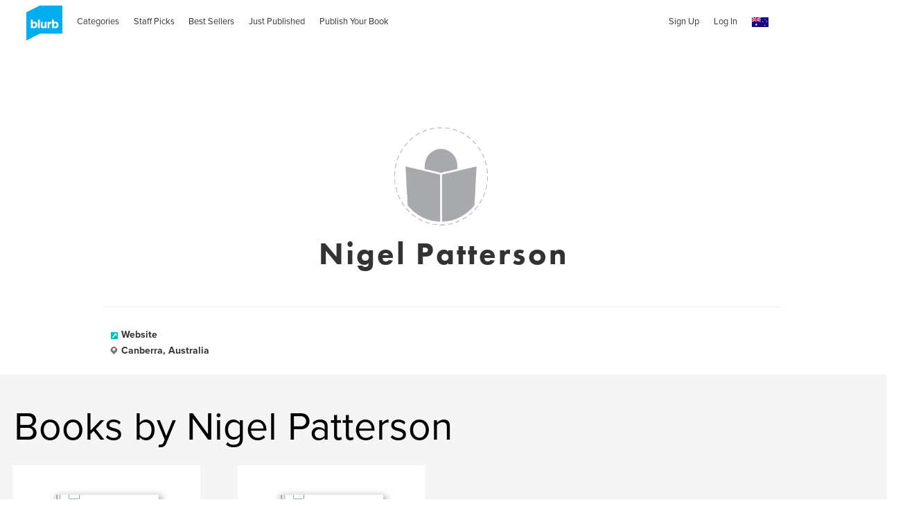

--- FILE ---
content_type: text/html; charset=utf-8
request_url: https://www.google.com/recaptcha/api2/anchor?ar=1&k=6LdYlHUUAAAAAGR0VR_KjlDMfvnnWb2XhZ4cAhOK&co=aHR0cHM6Ly9hdS5ibHVyYi5jb206NDQz&hl=en&v=PoyoqOPhxBO7pBk68S4YbpHZ&size=invisible&badge=inline&anchor-ms=20000&execute-ms=30000&cb=z3mfg4sa991k
body_size: 50322
content:
<!DOCTYPE HTML><html dir="ltr" lang="en"><head><meta http-equiv="Content-Type" content="text/html; charset=UTF-8">
<meta http-equiv="X-UA-Compatible" content="IE=edge">
<title>reCAPTCHA</title>
<style type="text/css">
/* cyrillic-ext */
@font-face {
  font-family: 'Roboto';
  font-style: normal;
  font-weight: 400;
  font-stretch: 100%;
  src: url(//fonts.gstatic.com/s/roboto/v48/KFO7CnqEu92Fr1ME7kSn66aGLdTylUAMa3GUBHMdazTgWw.woff2) format('woff2');
  unicode-range: U+0460-052F, U+1C80-1C8A, U+20B4, U+2DE0-2DFF, U+A640-A69F, U+FE2E-FE2F;
}
/* cyrillic */
@font-face {
  font-family: 'Roboto';
  font-style: normal;
  font-weight: 400;
  font-stretch: 100%;
  src: url(//fonts.gstatic.com/s/roboto/v48/KFO7CnqEu92Fr1ME7kSn66aGLdTylUAMa3iUBHMdazTgWw.woff2) format('woff2');
  unicode-range: U+0301, U+0400-045F, U+0490-0491, U+04B0-04B1, U+2116;
}
/* greek-ext */
@font-face {
  font-family: 'Roboto';
  font-style: normal;
  font-weight: 400;
  font-stretch: 100%;
  src: url(//fonts.gstatic.com/s/roboto/v48/KFO7CnqEu92Fr1ME7kSn66aGLdTylUAMa3CUBHMdazTgWw.woff2) format('woff2');
  unicode-range: U+1F00-1FFF;
}
/* greek */
@font-face {
  font-family: 'Roboto';
  font-style: normal;
  font-weight: 400;
  font-stretch: 100%;
  src: url(//fonts.gstatic.com/s/roboto/v48/KFO7CnqEu92Fr1ME7kSn66aGLdTylUAMa3-UBHMdazTgWw.woff2) format('woff2');
  unicode-range: U+0370-0377, U+037A-037F, U+0384-038A, U+038C, U+038E-03A1, U+03A3-03FF;
}
/* math */
@font-face {
  font-family: 'Roboto';
  font-style: normal;
  font-weight: 400;
  font-stretch: 100%;
  src: url(//fonts.gstatic.com/s/roboto/v48/KFO7CnqEu92Fr1ME7kSn66aGLdTylUAMawCUBHMdazTgWw.woff2) format('woff2');
  unicode-range: U+0302-0303, U+0305, U+0307-0308, U+0310, U+0312, U+0315, U+031A, U+0326-0327, U+032C, U+032F-0330, U+0332-0333, U+0338, U+033A, U+0346, U+034D, U+0391-03A1, U+03A3-03A9, U+03B1-03C9, U+03D1, U+03D5-03D6, U+03F0-03F1, U+03F4-03F5, U+2016-2017, U+2034-2038, U+203C, U+2040, U+2043, U+2047, U+2050, U+2057, U+205F, U+2070-2071, U+2074-208E, U+2090-209C, U+20D0-20DC, U+20E1, U+20E5-20EF, U+2100-2112, U+2114-2115, U+2117-2121, U+2123-214F, U+2190, U+2192, U+2194-21AE, U+21B0-21E5, U+21F1-21F2, U+21F4-2211, U+2213-2214, U+2216-22FF, U+2308-230B, U+2310, U+2319, U+231C-2321, U+2336-237A, U+237C, U+2395, U+239B-23B7, U+23D0, U+23DC-23E1, U+2474-2475, U+25AF, U+25B3, U+25B7, U+25BD, U+25C1, U+25CA, U+25CC, U+25FB, U+266D-266F, U+27C0-27FF, U+2900-2AFF, U+2B0E-2B11, U+2B30-2B4C, U+2BFE, U+3030, U+FF5B, U+FF5D, U+1D400-1D7FF, U+1EE00-1EEFF;
}
/* symbols */
@font-face {
  font-family: 'Roboto';
  font-style: normal;
  font-weight: 400;
  font-stretch: 100%;
  src: url(//fonts.gstatic.com/s/roboto/v48/KFO7CnqEu92Fr1ME7kSn66aGLdTylUAMaxKUBHMdazTgWw.woff2) format('woff2');
  unicode-range: U+0001-000C, U+000E-001F, U+007F-009F, U+20DD-20E0, U+20E2-20E4, U+2150-218F, U+2190, U+2192, U+2194-2199, U+21AF, U+21E6-21F0, U+21F3, U+2218-2219, U+2299, U+22C4-22C6, U+2300-243F, U+2440-244A, U+2460-24FF, U+25A0-27BF, U+2800-28FF, U+2921-2922, U+2981, U+29BF, U+29EB, U+2B00-2BFF, U+4DC0-4DFF, U+FFF9-FFFB, U+10140-1018E, U+10190-1019C, U+101A0, U+101D0-101FD, U+102E0-102FB, U+10E60-10E7E, U+1D2C0-1D2D3, U+1D2E0-1D37F, U+1F000-1F0FF, U+1F100-1F1AD, U+1F1E6-1F1FF, U+1F30D-1F30F, U+1F315, U+1F31C, U+1F31E, U+1F320-1F32C, U+1F336, U+1F378, U+1F37D, U+1F382, U+1F393-1F39F, U+1F3A7-1F3A8, U+1F3AC-1F3AF, U+1F3C2, U+1F3C4-1F3C6, U+1F3CA-1F3CE, U+1F3D4-1F3E0, U+1F3ED, U+1F3F1-1F3F3, U+1F3F5-1F3F7, U+1F408, U+1F415, U+1F41F, U+1F426, U+1F43F, U+1F441-1F442, U+1F444, U+1F446-1F449, U+1F44C-1F44E, U+1F453, U+1F46A, U+1F47D, U+1F4A3, U+1F4B0, U+1F4B3, U+1F4B9, U+1F4BB, U+1F4BF, U+1F4C8-1F4CB, U+1F4D6, U+1F4DA, U+1F4DF, U+1F4E3-1F4E6, U+1F4EA-1F4ED, U+1F4F7, U+1F4F9-1F4FB, U+1F4FD-1F4FE, U+1F503, U+1F507-1F50B, U+1F50D, U+1F512-1F513, U+1F53E-1F54A, U+1F54F-1F5FA, U+1F610, U+1F650-1F67F, U+1F687, U+1F68D, U+1F691, U+1F694, U+1F698, U+1F6AD, U+1F6B2, U+1F6B9-1F6BA, U+1F6BC, U+1F6C6-1F6CF, U+1F6D3-1F6D7, U+1F6E0-1F6EA, U+1F6F0-1F6F3, U+1F6F7-1F6FC, U+1F700-1F7FF, U+1F800-1F80B, U+1F810-1F847, U+1F850-1F859, U+1F860-1F887, U+1F890-1F8AD, U+1F8B0-1F8BB, U+1F8C0-1F8C1, U+1F900-1F90B, U+1F93B, U+1F946, U+1F984, U+1F996, U+1F9E9, U+1FA00-1FA6F, U+1FA70-1FA7C, U+1FA80-1FA89, U+1FA8F-1FAC6, U+1FACE-1FADC, U+1FADF-1FAE9, U+1FAF0-1FAF8, U+1FB00-1FBFF;
}
/* vietnamese */
@font-face {
  font-family: 'Roboto';
  font-style: normal;
  font-weight: 400;
  font-stretch: 100%;
  src: url(//fonts.gstatic.com/s/roboto/v48/KFO7CnqEu92Fr1ME7kSn66aGLdTylUAMa3OUBHMdazTgWw.woff2) format('woff2');
  unicode-range: U+0102-0103, U+0110-0111, U+0128-0129, U+0168-0169, U+01A0-01A1, U+01AF-01B0, U+0300-0301, U+0303-0304, U+0308-0309, U+0323, U+0329, U+1EA0-1EF9, U+20AB;
}
/* latin-ext */
@font-face {
  font-family: 'Roboto';
  font-style: normal;
  font-weight: 400;
  font-stretch: 100%;
  src: url(//fonts.gstatic.com/s/roboto/v48/KFO7CnqEu92Fr1ME7kSn66aGLdTylUAMa3KUBHMdazTgWw.woff2) format('woff2');
  unicode-range: U+0100-02BA, U+02BD-02C5, U+02C7-02CC, U+02CE-02D7, U+02DD-02FF, U+0304, U+0308, U+0329, U+1D00-1DBF, U+1E00-1E9F, U+1EF2-1EFF, U+2020, U+20A0-20AB, U+20AD-20C0, U+2113, U+2C60-2C7F, U+A720-A7FF;
}
/* latin */
@font-face {
  font-family: 'Roboto';
  font-style: normal;
  font-weight: 400;
  font-stretch: 100%;
  src: url(//fonts.gstatic.com/s/roboto/v48/KFO7CnqEu92Fr1ME7kSn66aGLdTylUAMa3yUBHMdazQ.woff2) format('woff2');
  unicode-range: U+0000-00FF, U+0131, U+0152-0153, U+02BB-02BC, U+02C6, U+02DA, U+02DC, U+0304, U+0308, U+0329, U+2000-206F, U+20AC, U+2122, U+2191, U+2193, U+2212, U+2215, U+FEFF, U+FFFD;
}
/* cyrillic-ext */
@font-face {
  font-family: 'Roboto';
  font-style: normal;
  font-weight: 500;
  font-stretch: 100%;
  src: url(//fonts.gstatic.com/s/roboto/v48/KFO7CnqEu92Fr1ME7kSn66aGLdTylUAMa3GUBHMdazTgWw.woff2) format('woff2');
  unicode-range: U+0460-052F, U+1C80-1C8A, U+20B4, U+2DE0-2DFF, U+A640-A69F, U+FE2E-FE2F;
}
/* cyrillic */
@font-face {
  font-family: 'Roboto';
  font-style: normal;
  font-weight: 500;
  font-stretch: 100%;
  src: url(//fonts.gstatic.com/s/roboto/v48/KFO7CnqEu92Fr1ME7kSn66aGLdTylUAMa3iUBHMdazTgWw.woff2) format('woff2');
  unicode-range: U+0301, U+0400-045F, U+0490-0491, U+04B0-04B1, U+2116;
}
/* greek-ext */
@font-face {
  font-family: 'Roboto';
  font-style: normal;
  font-weight: 500;
  font-stretch: 100%;
  src: url(//fonts.gstatic.com/s/roboto/v48/KFO7CnqEu92Fr1ME7kSn66aGLdTylUAMa3CUBHMdazTgWw.woff2) format('woff2');
  unicode-range: U+1F00-1FFF;
}
/* greek */
@font-face {
  font-family: 'Roboto';
  font-style: normal;
  font-weight: 500;
  font-stretch: 100%;
  src: url(//fonts.gstatic.com/s/roboto/v48/KFO7CnqEu92Fr1ME7kSn66aGLdTylUAMa3-UBHMdazTgWw.woff2) format('woff2');
  unicode-range: U+0370-0377, U+037A-037F, U+0384-038A, U+038C, U+038E-03A1, U+03A3-03FF;
}
/* math */
@font-face {
  font-family: 'Roboto';
  font-style: normal;
  font-weight: 500;
  font-stretch: 100%;
  src: url(//fonts.gstatic.com/s/roboto/v48/KFO7CnqEu92Fr1ME7kSn66aGLdTylUAMawCUBHMdazTgWw.woff2) format('woff2');
  unicode-range: U+0302-0303, U+0305, U+0307-0308, U+0310, U+0312, U+0315, U+031A, U+0326-0327, U+032C, U+032F-0330, U+0332-0333, U+0338, U+033A, U+0346, U+034D, U+0391-03A1, U+03A3-03A9, U+03B1-03C9, U+03D1, U+03D5-03D6, U+03F0-03F1, U+03F4-03F5, U+2016-2017, U+2034-2038, U+203C, U+2040, U+2043, U+2047, U+2050, U+2057, U+205F, U+2070-2071, U+2074-208E, U+2090-209C, U+20D0-20DC, U+20E1, U+20E5-20EF, U+2100-2112, U+2114-2115, U+2117-2121, U+2123-214F, U+2190, U+2192, U+2194-21AE, U+21B0-21E5, U+21F1-21F2, U+21F4-2211, U+2213-2214, U+2216-22FF, U+2308-230B, U+2310, U+2319, U+231C-2321, U+2336-237A, U+237C, U+2395, U+239B-23B7, U+23D0, U+23DC-23E1, U+2474-2475, U+25AF, U+25B3, U+25B7, U+25BD, U+25C1, U+25CA, U+25CC, U+25FB, U+266D-266F, U+27C0-27FF, U+2900-2AFF, U+2B0E-2B11, U+2B30-2B4C, U+2BFE, U+3030, U+FF5B, U+FF5D, U+1D400-1D7FF, U+1EE00-1EEFF;
}
/* symbols */
@font-face {
  font-family: 'Roboto';
  font-style: normal;
  font-weight: 500;
  font-stretch: 100%;
  src: url(//fonts.gstatic.com/s/roboto/v48/KFO7CnqEu92Fr1ME7kSn66aGLdTylUAMaxKUBHMdazTgWw.woff2) format('woff2');
  unicode-range: U+0001-000C, U+000E-001F, U+007F-009F, U+20DD-20E0, U+20E2-20E4, U+2150-218F, U+2190, U+2192, U+2194-2199, U+21AF, U+21E6-21F0, U+21F3, U+2218-2219, U+2299, U+22C4-22C6, U+2300-243F, U+2440-244A, U+2460-24FF, U+25A0-27BF, U+2800-28FF, U+2921-2922, U+2981, U+29BF, U+29EB, U+2B00-2BFF, U+4DC0-4DFF, U+FFF9-FFFB, U+10140-1018E, U+10190-1019C, U+101A0, U+101D0-101FD, U+102E0-102FB, U+10E60-10E7E, U+1D2C0-1D2D3, U+1D2E0-1D37F, U+1F000-1F0FF, U+1F100-1F1AD, U+1F1E6-1F1FF, U+1F30D-1F30F, U+1F315, U+1F31C, U+1F31E, U+1F320-1F32C, U+1F336, U+1F378, U+1F37D, U+1F382, U+1F393-1F39F, U+1F3A7-1F3A8, U+1F3AC-1F3AF, U+1F3C2, U+1F3C4-1F3C6, U+1F3CA-1F3CE, U+1F3D4-1F3E0, U+1F3ED, U+1F3F1-1F3F3, U+1F3F5-1F3F7, U+1F408, U+1F415, U+1F41F, U+1F426, U+1F43F, U+1F441-1F442, U+1F444, U+1F446-1F449, U+1F44C-1F44E, U+1F453, U+1F46A, U+1F47D, U+1F4A3, U+1F4B0, U+1F4B3, U+1F4B9, U+1F4BB, U+1F4BF, U+1F4C8-1F4CB, U+1F4D6, U+1F4DA, U+1F4DF, U+1F4E3-1F4E6, U+1F4EA-1F4ED, U+1F4F7, U+1F4F9-1F4FB, U+1F4FD-1F4FE, U+1F503, U+1F507-1F50B, U+1F50D, U+1F512-1F513, U+1F53E-1F54A, U+1F54F-1F5FA, U+1F610, U+1F650-1F67F, U+1F687, U+1F68D, U+1F691, U+1F694, U+1F698, U+1F6AD, U+1F6B2, U+1F6B9-1F6BA, U+1F6BC, U+1F6C6-1F6CF, U+1F6D3-1F6D7, U+1F6E0-1F6EA, U+1F6F0-1F6F3, U+1F6F7-1F6FC, U+1F700-1F7FF, U+1F800-1F80B, U+1F810-1F847, U+1F850-1F859, U+1F860-1F887, U+1F890-1F8AD, U+1F8B0-1F8BB, U+1F8C0-1F8C1, U+1F900-1F90B, U+1F93B, U+1F946, U+1F984, U+1F996, U+1F9E9, U+1FA00-1FA6F, U+1FA70-1FA7C, U+1FA80-1FA89, U+1FA8F-1FAC6, U+1FACE-1FADC, U+1FADF-1FAE9, U+1FAF0-1FAF8, U+1FB00-1FBFF;
}
/* vietnamese */
@font-face {
  font-family: 'Roboto';
  font-style: normal;
  font-weight: 500;
  font-stretch: 100%;
  src: url(//fonts.gstatic.com/s/roboto/v48/KFO7CnqEu92Fr1ME7kSn66aGLdTylUAMa3OUBHMdazTgWw.woff2) format('woff2');
  unicode-range: U+0102-0103, U+0110-0111, U+0128-0129, U+0168-0169, U+01A0-01A1, U+01AF-01B0, U+0300-0301, U+0303-0304, U+0308-0309, U+0323, U+0329, U+1EA0-1EF9, U+20AB;
}
/* latin-ext */
@font-face {
  font-family: 'Roboto';
  font-style: normal;
  font-weight: 500;
  font-stretch: 100%;
  src: url(//fonts.gstatic.com/s/roboto/v48/KFO7CnqEu92Fr1ME7kSn66aGLdTylUAMa3KUBHMdazTgWw.woff2) format('woff2');
  unicode-range: U+0100-02BA, U+02BD-02C5, U+02C7-02CC, U+02CE-02D7, U+02DD-02FF, U+0304, U+0308, U+0329, U+1D00-1DBF, U+1E00-1E9F, U+1EF2-1EFF, U+2020, U+20A0-20AB, U+20AD-20C0, U+2113, U+2C60-2C7F, U+A720-A7FF;
}
/* latin */
@font-face {
  font-family: 'Roboto';
  font-style: normal;
  font-weight: 500;
  font-stretch: 100%;
  src: url(//fonts.gstatic.com/s/roboto/v48/KFO7CnqEu92Fr1ME7kSn66aGLdTylUAMa3yUBHMdazQ.woff2) format('woff2');
  unicode-range: U+0000-00FF, U+0131, U+0152-0153, U+02BB-02BC, U+02C6, U+02DA, U+02DC, U+0304, U+0308, U+0329, U+2000-206F, U+20AC, U+2122, U+2191, U+2193, U+2212, U+2215, U+FEFF, U+FFFD;
}
/* cyrillic-ext */
@font-face {
  font-family: 'Roboto';
  font-style: normal;
  font-weight: 900;
  font-stretch: 100%;
  src: url(//fonts.gstatic.com/s/roboto/v48/KFO7CnqEu92Fr1ME7kSn66aGLdTylUAMa3GUBHMdazTgWw.woff2) format('woff2');
  unicode-range: U+0460-052F, U+1C80-1C8A, U+20B4, U+2DE0-2DFF, U+A640-A69F, U+FE2E-FE2F;
}
/* cyrillic */
@font-face {
  font-family: 'Roboto';
  font-style: normal;
  font-weight: 900;
  font-stretch: 100%;
  src: url(//fonts.gstatic.com/s/roboto/v48/KFO7CnqEu92Fr1ME7kSn66aGLdTylUAMa3iUBHMdazTgWw.woff2) format('woff2');
  unicode-range: U+0301, U+0400-045F, U+0490-0491, U+04B0-04B1, U+2116;
}
/* greek-ext */
@font-face {
  font-family: 'Roboto';
  font-style: normal;
  font-weight: 900;
  font-stretch: 100%;
  src: url(//fonts.gstatic.com/s/roboto/v48/KFO7CnqEu92Fr1ME7kSn66aGLdTylUAMa3CUBHMdazTgWw.woff2) format('woff2');
  unicode-range: U+1F00-1FFF;
}
/* greek */
@font-face {
  font-family: 'Roboto';
  font-style: normal;
  font-weight: 900;
  font-stretch: 100%;
  src: url(//fonts.gstatic.com/s/roboto/v48/KFO7CnqEu92Fr1ME7kSn66aGLdTylUAMa3-UBHMdazTgWw.woff2) format('woff2');
  unicode-range: U+0370-0377, U+037A-037F, U+0384-038A, U+038C, U+038E-03A1, U+03A3-03FF;
}
/* math */
@font-face {
  font-family: 'Roboto';
  font-style: normal;
  font-weight: 900;
  font-stretch: 100%;
  src: url(//fonts.gstatic.com/s/roboto/v48/KFO7CnqEu92Fr1ME7kSn66aGLdTylUAMawCUBHMdazTgWw.woff2) format('woff2');
  unicode-range: U+0302-0303, U+0305, U+0307-0308, U+0310, U+0312, U+0315, U+031A, U+0326-0327, U+032C, U+032F-0330, U+0332-0333, U+0338, U+033A, U+0346, U+034D, U+0391-03A1, U+03A3-03A9, U+03B1-03C9, U+03D1, U+03D5-03D6, U+03F0-03F1, U+03F4-03F5, U+2016-2017, U+2034-2038, U+203C, U+2040, U+2043, U+2047, U+2050, U+2057, U+205F, U+2070-2071, U+2074-208E, U+2090-209C, U+20D0-20DC, U+20E1, U+20E5-20EF, U+2100-2112, U+2114-2115, U+2117-2121, U+2123-214F, U+2190, U+2192, U+2194-21AE, U+21B0-21E5, U+21F1-21F2, U+21F4-2211, U+2213-2214, U+2216-22FF, U+2308-230B, U+2310, U+2319, U+231C-2321, U+2336-237A, U+237C, U+2395, U+239B-23B7, U+23D0, U+23DC-23E1, U+2474-2475, U+25AF, U+25B3, U+25B7, U+25BD, U+25C1, U+25CA, U+25CC, U+25FB, U+266D-266F, U+27C0-27FF, U+2900-2AFF, U+2B0E-2B11, U+2B30-2B4C, U+2BFE, U+3030, U+FF5B, U+FF5D, U+1D400-1D7FF, U+1EE00-1EEFF;
}
/* symbols */
@font-face {
  font-family: 'Roboto';
  font-style: normal;
  font-weight: 900;
  font-stretch: 100%;
  src: url(//fonts.gstatic.com/s/roboto/v48/KFO7CnqEu92Fr1ME7kSn66aGLdTylUAMaxKUBHMdazTgWw.woff2) format('woff2');
  unicode-range: U+0001-000C, U+000E-001F, U+007F-009F, U+20DD-20E0, U+20E2-20E4, U+2150-218F, U+2190, U+2192, U+2194-2199, U+21AF, U+21E6-21F0, U+21F3, U+2218-2219, U+2299, U+22C4-22C6, U+2300-243F, U+2440-244A, U+2460-24FF, U+25A0-27BF, U+2800-28FF, U+2921-2922, U+2981, U+29BF, U+29EB, U+2B00-2BFF, U+4DC0-4DFF, U+FFF9-FFFB, U+10140-1018E, U+10190-1019C, U+101A0, U+101D0-101FD, U+102E0-102FB, U+10E60-10E7E, U+1D2C0-1D2D3, U+1D2E0-1D37F, U+1F000-1F0FF, U+1F100-1F1AD, U+1F1E6-1F1FF, U+1F30D-1F30F, U+1F315, U+1F31C, U+1F31E, U+1F320-1F32C, U+1F336, U+1F378, U+1F37D, U+1F382, U+1F393-1F39F, U+1F3A7-1F3A8, U+1F3AC-1F3AF, U+1F3C2, U+1F3C4-1F3C6, U+1F3CA-1F3CE, U+1F3D4-1F3E0, U+1F3ED, U+1F3F1-1F3F3, U+1F3F5-1F3F7, U+1F408, U+1F415, U+1F41F, U+1F426, U+1F43F, U+1F441-1F442, U+1F444, U+1F446-1F449, U+1F44C-1F44E, U+1F453, U+1F46A, U+1F47D, U+1F4A3, U+1F4B0, U+1F4B3, U+1F4B9, U+1F4BB, U+1F4BF, U+1F4C8-1F4CB, U+1F4D6, U+1F4DA, U+1F4DF, U+1F4E3-1F4E6, U+1F4EA-1F4ED, U+1F4F7, U+1F4F9-1F4FB, U+1F4FD-1F4FE, U+1F503, U+1F507-1F50B, U+1F50D, U+1F512-1F513, U+1F53E-1F54A, U+1F54F-1F5FA, U+1F610, U+1F650-1F67F, U+1F687, U+1F68D, U+1F691, U+1F694, U+1F698, U+1F6AD, U+1F6B2, U+1F6B9-1F6BA, U+1F6BC, U+1F6C6-1F6CF, U+1F6D3-1F6D7, U+1F6E0-1F6EA, U+1F6F0-1F6F3, U+1F6F7-1F6FC, U+1F700-1F7FF, U+1F800-1F80B, U+1F810-1F847, U+1F850-1F859, U+1F860-1F887, U+1F890-1F8AD, U+1F8B0-1F8BB, U+1F8C0-1F8C1, U+1F900-1F90B, U+1F93B, U+1F946, U+1F984, U+1F996, U+1F9E9, U+1FA00-1FA6F, U+1FA70-1FA7C, U+1FA80-1FA89, U+1FA8F-1FAC6, U+1FACE-1FADC, U+1FADF-1FAE9, U+1FAF0-1FAF8, U+1FB00-1FBFF;
}
/* vietnamese */
@font-face {
  font-family: 'Roboto';
  font-style: normal;
  font-weight: 900;
  font-stretch: 100%;
  src: url(//fonts.gstatic.com/s/roboto/v48/KFO7CnqEu92Fr1ME7kSn66aGLdTylUAMa3OUBHMdazTgWw.woff2) format('woff2');
  unicode-range: U+0102-0103, U+0110-0111, U+0128-0129, U+0168-0169, U+01A0-01A1, U+01AF-01B0, U+0300-0301, U+0303-0304, U+0308-0309, U+0323, U+0329, U+1EA0-1EF9, U+20AB;
}
/* latin-ext */
@font-face {
  font-family: 'Roboto';
  font-style: normal;
  font-weight: 900;
  font-stretch: 100%;
  src: url(//fonts.gstatic.com/s/roboto/v48/KFO7CnqEu92Fr1ME7kSn66aGLdTylUAMa3KUBHMdazTgWw.woff2) format('woff2');
  unicode-range: U+0100-02BA, U+02BD-02C5, U+02C7-02CC, U+02CE-02D7, U+02DD-02FF, U+0304, U+0308, U+0329, U+1D00-1DBF, U+1E00-1E9F, U+1EF2-1EFF, U+2020, U+20A0-20AB, U+20AD-20C0, U+2113, U+2C60-2C7F, U+A720-A7FF;
}
/* latin */
@font-face {
  font-family: 'Roboto';
  font-style: normal;
  font-weight: 900;
  font-stretch: 100%;
  src: url(//fonts.gstatic.com/s/roboto/v48/KFO7CnqEu92Fr1ME7kSn66aGLdTylUAMa3yUBHMdazQ.woff2) format('woff2');
  unicode-range: U+0000-00FF, U+0131, U+0152-0153, U+02BB-02BC, U+02C6, U+02DA, U+02DC, U+0304, U+0308, U+0329, U+2000-206F, U+20AC, U+2122, U+2191, U+2193, U+2212, U+2215, U+FEFF, U+FFFD;
}

</style>
<link rel="stylesheet" type="text/css" href="https://www.gstatic.com/recaptcha/releases/PoyoqOPhxBO7pBk68S4YbpHZ/styles__ltr.css">
<script nonce="MU5mWdoR3XE9A7FkjyORtQ" type="text/javascript">window['__recaptcha_api'] = 'https://www.google.com/recaptcha/api2/';</script>
<script type="text/javascript" src="https://www.gstatic.com/recaptcha/releases/PoyoqOPhxBO7pBk68S4YbpHZ/recaptcha__en.js" nonce="MU5mWdoR3XE9A7FkjyORtQ">
      
    </script></head>
<body><div id="rc-anchor-alert" class="rc-anchor-alert"></div>
<input type="hidden" id="recaptcha-token" value="[base64]">
<script type="text/javascript" nonce="MU5mWdoR3XE9A7FkjyORtQ">
      recaptcha.anchor.Main.init("[\x22ainput\x22,[\x22bgdata\x22,\x22\x22,\[base64]/[base64]/[base64]/KE4oMTI0LHYsdi5HKSxMWihsLHYpKTpOKDEyNCx2LGwpLFYpLHYpLFQpKSxGKDE3MSx2KX0scjc9ZnVuY3Rpb24obCl7cmV0dXJuIGx9LEM9ZnVuY3Rpb24obCxWLHYpe04odixsLFYpLFZbYWtdPTI3OTZ9LG49ZnVuY3Rpb24obCxWKXtWLlg9KChWLlg/[base64]/[base64]/[base64]/[base64]/[base64]/[base64]/[base64]/[base64]/[base64]/[base64]/[base64]\\u003d\x22,\[base64]\\u003d\x22,\[base64]/DtMO0GcOhw6h6wobCiMKtw5U0w6wrI8O7FRZlw6FKeMO3w6Z3wqgPwrjDscKSwonCnDXCoMK8RcKhCGl1U0JtSsOvV8O9w5ppw57Dv8KGwoDCu8KUw5jCl19JUh4sBCVgUx1tw5XCpcKZAcO7VSDCt1bDosOHwr/DmyLDo8K/wq1nEBXDvh9xwoFlIsOmw6sjwqV5PXTDnMOFAsOXwrBTbQgPw5bCpsO0IRDCksOBw6/DnVjDhsKQGHEywqNWw4kjfMOUwqJTSkHCjSFuw6kPfcO6ZXrCgwfCtDnCq0haDMKBHMKTf8OIDsOEZcOiw40TKU9cJTLChsOweDrDhsKkw4fDsDTCucO6w69Hfh3DokrCu09wwoUOZMKEZMOewqFqYFwBQsOqwqlgLMKATwPDjy/DtAUoBSEgasKewo1gd8KMwrtXwrtmw4HCtl16wpBPVjnDpcOxfsOcAh7DsStbGEbDiFfCmMOsbsO9LzYBYWvDtcOvwrfDsS/CowIvwqrCjBvCjMKdw5LDpcOGGMOvw6zDtsKqfAwqMcKQw6bDp01Lw7XDvE3Dp8KvNFDDj1NTWVocw5vCu2zCnsKnwpDDr3BvwoErw79pwqcCWF/DgC/DgcKMw4/[base64]/w78UU8OHT8OTwprCtcONFgPDrMKbwpfDvxVLwqHCr8O+EsOcXsOnNCDCpMO8bcODfzITw7sewoTCv8OlLcONAsOdwo/CgTXCm185w5LDghbDuhl6wprClx4Qw7ZYZH0Tw4gRw7tZImvDhRnCiMKjw7LCtELCjsK6O8OTLxVEOsKwEsOhwpDDqnrCr8O8GcKqGBTCpsKRw5jDhsKmCj7CosOdRMK+wpV4wqbDj8OTwpXCmcOOZiXCgkHCk8KMw7o6w4LCicKZCAQ9X1hgwo/Cj3RbJzTCjnBSwpbCq8Ktw60xFsO7w7l0wqxAwpREQwXCtcKpwo1qbMKRwqMEesKwwoR+wqzCiCpOKsKHwrrCu8Orw7Jzwp3DgiDDt1cOOSAlQ27Ct8O5w6Z/d2siw57DjsKzw73CpkDCqcOYVnZnwrDDgzAZLMKEwoXDjcObWcOTL8O4wqvDunx0G1nDpTrCtsKCwrvCinvCvsOnGBfCqsORw44uUVzCqGrDpg3CpHjCkQcSw4PDq3hVMzEwScKycxsvfx/Cu8K0bVMkbsKYHsOPwrQCw4VWCsK4dEc7wp/ChcKZB0HDnsK8F8Kcw5RNwqMwdghYwovCvhLDjDoxw55Dw4QWBMOTwp9hRifCrsKpZAJow6bDscKbw6/[base64]/CuBLDoDTDg1/DkiZyREXCvX4dUhpBEcKsaTLDgcOtwr/Cv8OBwrBBwocrw6DDtxLCnWt+N8KPPBJvcj/[base64]/CogTCg0bDqUs0wrDDixN7wrPDoiovV8OfIUgWEsK9c8KeJAnDlcKvPMOjwrjDtsKwFz5Dwo5WRSpcw5Nzw5/[base64]/[base64]/woA9cWDDuxFMw7vCjsKEwrwowpjDmsOkwpnCqcKAPEnCkE/CshnDnMKCw5RaccK+VMK9w7R/LUPDmVrCt1FrwqVxI2XCk8O7w43CqAsLBwt7woZ9wqNAwr9sER/DnGzCoHtFwoNSw5wLw6tSw73DrHvDvMKtw6PDtsKlaxQzwozDmkrDtMKew6PCiDbCp3gvVn5Ww4zDsw3CrjJWKsOCdsO/w7MRJ8OFw47Cq8K8P8OFHk5VHzsqd8KqbsOGwq9aOWHCtcO2w6cOJSMOw4ggDBXCpFfCinojw4HChcKVMAXDljsrQ8KyJsOrw7PCiQMxw6kUw5jCpzZONsOSwrfChMO9wp/DqMKXwotfBcOswrZEwqPClBxaWh4CVcKrw4rDs8OuworDgcOUKW4oRXt9DcK1wotDw49UwobCp8KIw4PCuxYrw68vwrfCl8Ohw7HCiMOCLEwOw5UPSj9jwpPCqjk4wpZOwrDCh8KRwohJJ28OR8K4w48hwpgXFBJbZcKFw6sXews9ZQzDn2/[base64]/DpXBQF8KISTTCmgA7woXCp8KgayA1QMK2w6Jgw5coFQ3Di8KyU8O8RmzCpE7DlMKBw5tVGVA9dnFWw4ZSwoguwoLDncKpw6jCuDjDrCF9SMKCw4YfbDrDoMOxw4xuBDdjwpRXdsKvWlXCqggcw7zDsCvCnWo+Pk0wGhrDhCY2wp/DnMOzOQ1QaMKCwrhkW8K/w6bDuUI1GEExSMOBRsK2wojCh8OnwoIMw6nDrFPDosKJwr8yw5RWw4IDQGTDpWBxw4zCkkzCmMK7XcKiw5gywp3Du8OAfcOmO8O9wolqUmPChDBLI8KqaMORJsKNwpZKd13DhsK5EMKrw4XCqMKGwqd2fVJ9w6nDicOcOsOjwpFyb3LDnF/CmsO5DcKtDWEzwrrDgsOzw7hkZsOywpxGa8Oow4xPFcK9w4dHdcKcZC8pw6lHw4vCvMOWwoLCgsOoTMOYwp/CmlZaw7jCunfCucKMJcKiIcObwqImCMKmWsKmw5gGd8OEw77DnMKPQ08Aw7d5D8OMwoR6w5Jnw6/Dmh7CmS3DucKfwqfCocKawpjCgz7CusK6w7TCvcOHNsOlRFIleW5pMnDDsnYfw7zCiUTCrsOpai8MK8K9cjbCph/Cj1rCt8OQcsKeLAPDjsKVOGHCqsOQecOhY2LDtGvCuynCswpEdsOkwq0lwrjDhcKuw6PCjQjDtmp4Ojp/[base64]/Cq8ODw6VVw6TCjMO1CG/[base64]/[base64]/w7nDqWrCnMKMBVTCu8KqdMOxbMOqw67Dm8KUdAjDncK4wrvDrcO2L8KewpHCv8Kfw6csw4pgCwk6w61+ZGMXTSfDi1/Dg8OxHcKZdMOlw5QKD8O8FcKNwpsXwqPClMOlwqnDkwrDjsKiScO3RzVOOhfDgcONQ8OMw7/Dt8KYwrBaw4jDpA4CDmPCsQgmGGkoEA9Aw684CsOiwqpoABvClR3Dj8KfwqV/[base64]/[base64]/HwXCgsOTAMOvw4nCklIOWxxwPyjDu8OMw5TDscKGw6Z2VMOxK01/wpfDgCVjw4XCq8KHPCrDtsKewpYDBn/[base64]/CuhkFw4rCp8KmD2bDo8KZw5rDvcOswofClcK3wodKwrNGw6PDvkEGwrPDqXk1w4fDusKewoBIw4HCqj4twrPCm37CuMKZwo4Ww6sFWMO2MHBLwrTDvj7CkV/DmlnDgXDCpMK8L0MGwpQFw43Cjz7CqMO3w7MiwrlsLMOPwq7Di8OcwoPCsSZuwqvCtsO4DCwwwq/CnyBaNURdw5jDjVI0EW7CpxvCo3fCj8OAwovDjWPDv03DgcOGPngNwovDhcKiw5bDvsOrVsOCwrdoETbDkTA1wofCsw8uVsKZE8K6SSbCmsO+JMO7XcKMwoZJwozCvkfCt8KCV8KkPsOTwqIjN8O1w6JAwpXDq8O7KjEDcMK6wok5ZsK6UEzDlMOhwqp9RsObw6/Csx/CsSU/woYzwrVbT8KbVMKoBQvDl3Q9b8KEwrXDoMKfw4vDnMKUw53DjQnDs2bCjMKSw6vCm8Knw5/CpS3Dh8K5TcKHTlTDn8O0wrHDkMOLw7bCp8O2wrgOS8K8wpZ+USowwqgzwoArDsO1w5DCpxzDs8KjwpTCgcOnJl9Qw5EGwr/Cs8OywqAyCMOiEmfDtsOfwpbDssOAwpDCpyHDgFfDocOGwpHDssKUwoRZwq1uOMKMwqlLwp8PTcOFw6JNbcKqw6gfccKRwqt/wrtHw47ClyTDvxXCvWPCvMOhNMKcw65XwrfDk8OxCMOeAmQICsK8TB5oeMK+OMKIFsOTM8OBwobCs2/Dn8KAw6vChi/Dg39SbGPCsSsNw5c0w5g+wp/CrQbDrVfDnMOLFcOOw7Vpw73Dq8Kjw4fCvFdiTcOsNMK5w77DpcOmIxw1P3nCpylSwrbDuWlawq/CjGLChXpZw7AaDX7CtcO1wr8uw6XDnWxmBMKOE8KHBcKdTAJbMsKWcMObw4xgVh7Dv2TCvsKtflhKFwB4woAyAcKww7V8w6fCpTMaw7XDtnTCv8OKw5fCsF7DmjHDtkQiwrzCs28kQMOrC2TCpATDgcKFw54qNTVkw4oNBcOif8KSCiBbaB/ChkTDmcK0KMOUdMO0d3PClcOpUsOcbx/CpAvCn8KcH8OcwqHDqCoEVSs6wpzDisKsw6TDisKQw7jCosKUZClew7zDo3LDq8OHwq8JaVnCoMOxYghJwpDDhMKZw6gkw5fCrhI3w71Swq1mR1rDiiAkw5/DgMOtK8K/w5VeFCJ1MDnDvsKTHHnCp8OpAnhZwr/[base64]/JMKFPMKVGsKvwqfDlcKFJ8OowrzCnMKvw6YLw4o8w6ppFcKpZGJnwpPDpsOzwofChsOowovDpXPCiX3DvMOAwrtgwr7CjMKeaMKKwqliXcOxw5HCkDs6LMKMwqcAw7Ukw53Dn8KSwrp8M8KKSMKkwqPDkCHCs0PDkydOHj9/H1TCtcOPO8KvKTlIcHjClyskPX4vw7sUIFzDgjdNJgrCrnJuwp9Ow5l1GcOrPMOxwrPDnsKqXMKZw50VLAQlOMKPwrfDuMOBwqZjw618w5nDlMKYGMOvwrgZFsKtwoQnwq7CosO6w71qOsK2E8O3UsOgw5d/w7Vvw5FAw4nCuBcWw6XCj8Ksw7EfB8K1NAbCucK3DCnDl2HCjsO6woLDrHYnwrfCm8KGf8OOPcOywrQAfXB4w7HCjMOVwpsIa1HDrsKowpLCgzsHw7/[base64]/CiS/CqcK1w5EReMK8wrkmasOlTcKZw5BUw7DDssKDBxHCjMK4wq7Dj8O+wq/[base64]/SFU/wpJUwr4rRsOGG8O8PhQ/wqzCo8KiwprDnyQ3w4Idw6vDpsK9wrgLFsOWw6nCn2jCo2TDtsKVw6dDCMKRw7cRwqfCkcKCwq3Cm1fCtx4dccOGwpV1T8OaDMKuTzNNRm4jw7PDqsKwV1o4SMODwqUOw4slw74XORV2ejEoIcKNdsKNwp7DkMKfwp3Cnz3DvsO/[base64]/CqhvDrWPCqcKJwrzCjQnCmD7Du8OmSMKELsKzw5vCosO4FMONf8OCw5HDgB7CmWXDgl9yw7PDjsOoBU4Bw7LCkzVbw5oSw4xEwpx0DVExwowKw5pvQAdLU0XDmnvDpsO9dz5jwqY5RC/[base64]/CscOcw4Nsw69NwpPCrWxnbTXDk8OOAw0Ow43CiMKsBzRCwrfCvkLCihwmHDHCtm8aA0nCuzDCsGRLWDHDjcOHw4zCoknCvU0sXsOIw6A0FsOqwr8sw4XDgMONOBJ/wqPCoV3CnTbCkXXCnSsAUMONGsOgwpkHw4TDqT54wqTCrsKlw4TCnh3CpUhsMRHCoMOUw5MqHkVhI8KHwr/[base64]/Dt8OtwoHCmcK5w5omworDncOzw6HDv17CtcKww57DiTrCgMKew7PDk8O2GUvDgcOoCMOawqIZasKSLsOuPMKPPUYkw7cTVsOqDEzDvG/CkG3Ct8K1fDXDnwPCs8Kfw5HCmk7CocOww6oYKy96wrNzw4IwwrbCt8KnTcKBccKXDhPCl8KQEcOQTRcRwqnDkMKWwrbCvsK4w5TDhMKjwp1rwp3CsMKVXMO1FsO/[base64]/CssK/Cj0Rw6Ayw7YDScK+w6fCjS3DiMOGWsOdwq7Cpl1WKQLDq8OGwqTCqUnDt2g5w4tpB2nCnMOrwoojXcOeNMKgJncdw5HDlHQ0w7h4VnDDncOfBFIXwoZTw53DpMOqw4xMw63Ct8OiScO/w6RTS1tpKSsJZsO/EMK0wowGwpdZw7F0Z8KsZDRMVzAQwoHCqT7CqcOuVTxdfjo3w6fCmR5jfxwSH1zDsQvCjmkaJ1FTw7jCmGPChWIcSyYAC1U0XsOrw446fxXDrcKfwq4qwpgXVMOZJcKuFQdSWMOnwplFwoxRw5/Dv8OMQMOEEF3DmMO2I8Olwr7CoyJYw5nDqVXCoDfCosO3w4DDo8ONw4UXw4AoBy0Twok8JQA6wpvCpcOXb8KOw5XCjMONw7EuHcOrNW1awrwBO8Kmwrg1w4dMIMKYwrN/w4tYwr3CvcOsJ1nDvS/[base64]/w4DDoMKiU1TCv8Kkw5g+LcK7w6zDklbCnsKvKF7DuULCviTDmEDDv8OAw5ZQw4jChB7DgltfwpYJw4QSCcKIZMKEw551wqZWwpPDjUjDl2MGwrjDmx3DjA/[base64]/[base64]/[base64]/wpgLFcK6ScOLQ3LClMOrw7RkIxZkSMO7czANScK9woZhTcKtL8ODXcOlRAvDnT1XC8KmwrRcwoPDqsKcwpPDt8K1FRkWwqBlFcOPwr/DvcKdDcKHGMKEw5Jgw54bwoPDugbCkcKMCj0ealnCunzCjm8zYn1zQ3/DgxTDoUnDpcOVQRMGccKCwrLCu1DDkz/Dj8KewqzDosOOwrlhw6pbDVzDgVjCsB7Dvz7DmQnCnsO+OcKhCsK4w5LDsmExQmTCr8Olwr5yw4d6fiTDrDE/Aipsw497ESx8w40Gw4zDtMOQw41+YsKPwoNhLUddUg/Ds8KeFMOOR8Ovfj9vw6p6N8KdXktowooxwpk0w4TDoMOywp0BcyPDqcOTwpfDvQ4DM1sBMsK4JE/Co8KZwp1mVMKwV3lKGsOHWsOvwoMfPj8SSsKJHUHCqQfClcOaw6LCl8OmWsK5wpkIw5nDjMKVAQLCnMKodsOvDxN6bMOSCkfClh5Dw5fDoCXDlWDChTzDlCPDgFsewr7DpB/DlMOjMBwQN8KOwqlEw7kTw6TDjgQiw7phLcKEajfCq8KJJsOyXnjCtjHDuitYGS9RM8ODLcOMw5kew4N9GsOrwp7DuGoBPgjDvsK6wpQFG8OCAFzDvsO8wrDCrsKhwq5vwrZ7fVlJVlfCiSHCmWHDkSnDlsKhe8OdZsOeEX/Dr8OjUTjDqF1Ba3XDlMK6McO4wpsiLH0NUsKLQ8KwwqoTRMOFwqXDgX4sHQfCrR5bwogzwqHClU7Duy1Ow5pPwq/Cv2XCnsO6YcK/[base64]/X8Orwrw1woPDp1NxbhzCpjt0XSdmwqdOcQnCv8OwCEnCr25vwqtvNmolwpXDvsOqw67CkMOEw59Gw4XCiBptwpvDk8O0w4PDicOFYSFbHsOyaSzCmcOXScK1KA/[base64]/[base64]/wqDCu8OjDcKZwpvCtMOOwpQWRMKUw6obRz7CiBYGecOhw6zDosOyw55mdlfDmQ/DtMOoXlbDgRB0YcKKOX7DjsO2VMOQPcOfwrJKBcOxwoLCvcOAwprCsSBjFVTDt0E3wq1dwoEZHcKhwqHCo8O1w6I2wpfDpj8fw7vDnsKHwqTDp0YzwqZnwpp7O8Ktw6jCrwDChADCp8OvYcOJw4rDtcO7VcOmwo/DkcKnwq8Gw6YUdkPDsMKZIBBxwpfCmsOCwofDrMOxw5lWwq/CgcOLwr0Jw6PCuMOEwpHChsOHST8ETxTDpcK9JMKxZQnDkhpoL3/CuVhYw4HCinLCl8OuwoV4wq1EJxtjZcKZw7gXLWNRwrTDuzghw7jDp8OXcQNKwpQkw5/DlsOQHsOEw4XDsXoLw6fDlcOgSFHCg8Kyw6TCmyoYOXRVw5pvLMKTVC3CkjzDq8OkBMOAB8O+wozClwvCucOeesOVwojDscKJfcOgwqtQwqnDlyEBL8K3w7RlYxjCgzbCksKnwrrDocKmw5N5wp/[base64]/[base64]/[base64]/[base64]/[base64]/YEQBPXlvecKXdg4kwoBiw7nChMKuwoFuDkVkw48hOxhVwp3Dh8O4B1PDkmdEG8OhFFp7IsOdw7bDmcK/woc5VsOfUVghQsOaJsOAwoMlQ8KLUwvCmsKDwrrDl8OrAcOqDQzDvMK1w6PCuTnCosKLw6V1w5Uuwp7DisKMw7QzGRk1aMKHw7gkw6nChC0gw7AmS8KlwqEGwrgPL8OKV8OAw6XDvsKeXsKLwq4Iw57DnsKiJw8kMMK0JQXCn8O0w5s/w4BUwpw7wrDDosOhS8Kiw7bCgsKbwqsXbGLDs8Kjw43CjsKSAw57w67DtsOgBF7CusOhwqPDo8OgwrLDtsO+w54Lw7zCisKVOsOSSsO0ISfDjXnCicKjQA/[base64]/[base64]/w6V+YMKBDsOww5fCgMOvw6zDvCHDjMKuFWTCjHfClMOnwpxAOzg6wqNWw7law6nDosOyw77DmMKEXcODDH0Dw70OwqQJwrsTw67DpMOjWDrCjcKnPEzCjjDDlSTDkcKBwr3CvMOZD8KtUMKEw6Q3K8KUEMKQw5AeQ1TDqFzDs8OWw7/[base64]/DlSNLAcO6JMK7dMK1DkUEcyoGw7nDo1QgwqEzKMK8w5LCgMOhw6hzw4tpwpvCicOmJcOCw4l4ZB3DucO6IcOYwrAVw5EYw47Do8Oqwp9LwrXDqcKbw6hKw4jDocK6w4rChMKlw75aLVnDp8OPBcOmw6XDonFDwpfDoHpVw7EHw5Y+LcKzw60aw7RGw7/CjxhEwofChcO5SGbCnFMuPzhOw54JK8OmcwUZw54GwrvCtcOlB8KjaMOHSybDjMKMOjrCiMKaAE5lPMOqw5DCui/DpzFkHMKfWhrCnsKoIWI0WMKFwpvDnsOIEWdfwqjDowjDp8KrwpPCq8OQw7Ijw7XCmj4jwqlYw511wp42fAnDtcOGwp4xwrElFkANw7hAN8OKw7rDjCFcZ8O8VsKNE8Kjw5HDiMKzLcOnM8Opw6bCgjnDlH3CqD/CvsKUwpnCqMO/GnbDrBlOf8OdwpPCrEB3WjdcS2dmYcObw459NR1BKm1kw7kSw50Rw7FdQcKtw4cPMMKVwoQ9w5nCncOiBEhSDUfCiH5kw4/Cs8KUK38MwqorEsOpw6LCmHbDkhErw58tMsO3G8KGJnHDqCXDjMK7woHDr8KYYjMLdlRQw640w6AVw6vDi8O9CXDCo8Kaw59cMjd3w60dw47DnMOawqU6J8Kww4XDgS7DuXN1HMKzwqZbLcKYfGbDoMKMwoNzwofCtMOAWVrCgcKSwrouw55xw47ClgF3b8K/KB1Ran7CjsK9GhURwrTDr8KMZcOVw6PCq2kzWMKmPMKew6XCiy0XXmzDlCVLWcO7NMKew44OFg7Cu8K5JihuRg18TDpnFcOqI3rDjBHDtGUNwqPDllBQw75ewq/CpFbDlzVbIXvDhMOSTXnCj1kJw5nCnxLCmsOCXMKfCAA9w5rDhlTCoGVcwqHDpcO/cMOQFsOjwoDDocOvUlVaOmzCrsO1Px/[base64]/TcOuw53CgcOWLsKkwoNeDcOOOcOGFjBEwonDuyjDiTrDqj7CpHzCrANkcHYgBkxvwqLDlMOQwrZODsK/fMKQw4XDp3XDu8KrwqIvE8KdbU1xw6kSw4BCG8OdPyEcwrYzGMKZGMOlTinChn9YeMOcMXrDlBVDO8OYLsOzw4EIBcKjScOWQ8OUw5sCUg4jVzrCrmnClTTCqnVGDF7CucO1wq3CoMOTPkrDpxzCtcOEwq/DiBDDkMKIw4ljc1zCq09Ia0fCk8ORKW8pw7zDt8KTUl4zR8OwYjXDv8KXQWvDl8O9w7xgcWBZC8OpMsKTEDdiMVzCgXHCnCEjw4bDjsKUwo5dVQDCtmtSDsK3w4/[base64]/CkD3Dp8KKSQ7DscOywp4Aw5ITwq4Swq9AQsK5NHcZWMOzwrPCv0Qjw7vCvsOSwqAzQ8KpDMOhw7wjwpvDlTPCv8Kkw7/CkcO+wogmw7rDucKlMhIUwpXDnMK/w5ZsDMO3cwNAw7cjMzfDl8KXwp4ARMK/KHp0w5fCuy56WD0nI8O9wpfDvHlfw6MpIcK8IMOhw47DtULClDfCqsOKfMOQYz/CkcK1wrXCgWkCwotSw6tDM8KmwoNjVxnCvxUgfxV3Y8KOwpPCqj5JclgewqrCrcKtZcOawpvDqHDDlkDCs8OrwoYaWx9Xw7I6NsKRLsOQw7rDrUNwUcKNwoVVTcOMwqnCpD/[base64]/FsKtw6sJw6TCrcOKfMKVWsOhc8K6fz/[base64]/Dl8KjdcOSwprCj8O6XcOCw7LDtsKEJQvDryrDknjDikoieBI/wpPDozTCmcKXw6DCrMOjwphgLsKuwphnCS5iwrd3w4EBwpHDsWE9wo/CvhYJLsOZwpHCncKZbHLCicO9KcOMAcKjMCctbG/[base64]/[base64]/DscOOw6/ChzHCncKvP8O7wpPCkMKuKRHDjcOjwo3CjxHDrWA3w7zDoDktw6EYSRHChcKSwpvDoVPDknLCssKPw55yw6VLwrURwo0dw4DDgBA/U8OTfMK1wr/CpAdvwrlMwr04c8O/wrzCtG/CgsKnNMKndsK6wprDjwvCsAlHwrLCt8ORw4YawpZDw7HCsMO9QRvDjmVcAA7CnmvCnRLCl2JLKiLCusODLFZOw5fCnwfDqsKMHMO1A0J4V8OkGMKPw7/CkyzCksKSNsKsw7bCo8KpwohkAVnCssKxw5JQw5rDjMOWH8KcLsKHwpPDisOQwqI3ZMOmTMKbUMOfwr0dw5x3aX5+USnDlcO+EE3CucKvw5R/w7zDrMOKZVrCtn9DwrHChgAcAhMHCsKLJ8KDT3cfw6jDjkEQw6/CnBQFPsKPUlbDq8K/wpF7wpxJw452w57CgMKvwovDnWLCph5tw7d+b8OvbWrCoMO7McO2UC3CmVdBw6rDlVHDnMOYw7/[base64]/DjcKEwrIWfMKQMsK9w7DDrQfCgzPDlwVOKsKcI8KQwq/[base64]/[base64]/FV7Dr3LDgldgwrVWRsOSDixtw5QEwrbDnMOHwqxUWl46w54WQ1/DnsKxRR8lYgZzVRV4bzEqwp0vwqPDsThow5BRw7Ekwoddw6Adwp9nwqcWw4zCsyjCoUUVw5bDvkRYUiYxdEEXwphIIE8idWfCu8OWw6/DiVrDpUrDtRrCjFInD3FResKUwpjDtGAbS8KPw6VHwp/[base64]/[base64]/CvAjDksKCwpjDu3AhAsKKw63DhcKtOlpJAG/Cm8KdYS/DuMO7dMKtw7LCpx5bBsKdwrpjIsOrw4V5YcOJD8KXd3NywrfDrcOrwrLDj3ktwqJ9wp3DiiHDlMKudVpjw6UIw6JWLRrDl8OLenPCpTU4wp5/[base64]/DrgzDocOnwpDDicO2BC9bw4LDt8Oewo9Vw77Cq8OCwpDDqMK3Jk3DjkPCtkfDuEbCscKCN2DDtFctXMOGw6oHPcOhbsOnw5M7w4TDoQDDnAg5wrfCssOkw6xUQ8OtEmkGNcOPRUfCpgHCncOFeAlddsK5bGQIwolwP1/DhQBNK1bCnMKRwqoiZD/Cu0zCiRHDvyRowrRlwp3CnsKTw5vCq8Kvw7jDnELCgMK5MBTCicO3P8KTwpg9CcKkasO8w5cGwrIhCTvCkQjDln9/d8KAFHbDmxnDmXhZUBgvwroIw75LwoRNw5zDonHDpcK+w6UNT8KeIEzDli8iwonDtcOwRE1EacOZOcOIRW/Dq8OWTC1rw7c1OMKAdsKwEXxaHcO9w6HDnV9BwpUmwq/CjWDCpwbCiicTU0PCvMOQwpXCq8KSdG/[base64]/CtSTDt2hUQcKqaArDnhBqEcKTw7kAw5QCZsK2PTUOw4jChRVAZg8Nw6XClcKAAyHCm8OzwpnDqcODw6s/L1gnwrDCr8Kgw7tgJsOQw6bDk8OBdMKjwqnCo8OlwrbCtntqEsKBwpZZw6N1AsK+wp3DncKUbA7Cp8OpDzjCkMO9W2zCoMK/wq3Ds0/Duh7Ds8OKwoJCw5HCoMO1MTnDmjTCsGfDgcO5wr7DsRTDrHJWw6c6OMOeZsO8w7zCpzjDpRDDuAHDmAxJKnAhwpI8wqTCtQZhQMOII8O3w7pMORsRwq8XWE7DgGvDkcOUw6XDg8KxwqIPwoNWw4VXNMOlw7gnwqLDmMOZw54fw4/ChMOEQcOhbMOLOMOGDCoNwpYRwqVREcOfw5oYfQXDnsKYOcKaZS7Cp8OmwpHDrg7CjsKsw545wpYmwoAGw7rCuw0VLcK/V2lwDsKyw5Z2HhVawoPDmBnCmTQSwqHDvHrCrkrCoGEGw5kFw73CoGx3M0zClEPCuMK3w71Pw6N2WcKaw6/[base64]/Dr8OTwqx6RCFXZMKFw4ZkwrzCr8OUWMK4acOow4rChsK3fU0ewrfCn8KLOcK4d8Kqw7fCtsKdw5lJay47NMOUcA40EUYpwqHCksKza1dDSH9vC8OywpJTw5dtwoUrwrp4wrDCrwQnVsODwr8NB8OMwq/DqVYtwp/[base64]/Do8KLGUPDtsKrRlXDmjLDv8OJDTrCmAbDrsK7wpx6cMOwJGxlw5Fhwr7Cr8KUw5JRKwNvw7/DjsOEDcOnwojDsMOmw7UkwrpOPUdiCDjCncKGaUbDksKCwrXChnzCuhDCqMK3E8KSw45Cwq3ChFJvFyojw57CiBfDq8KEw77CpGopwqs1w4VEKMOCwobDssOGUsK4w452w71KwoM/X00nFw3Ciw3DhEzDmcKmBcKnJ3UCw7pzbsONTAlZwr/CvcKaRjLCkMKJG3paRsKAXcObNFLDjGgWw5wwHlnDoT8kU0LCscKwNMO7w4zDj1U2w4ABw54RwrTDijwHwp/DkcOrw6FdwqDDhsK2w4o4esOqwpfDvg85Y8K3PMO5MSYRw7sAUj/DnMKwVMKQw7s1cMKNRyXDnE/Cs8KgwrLCnsK7wrFJesKEacKJwrbDpcKCw5dow7DDtjbCjMO/wqoscXhVOAlUwrrDtMKsNsObSsO/[base64]/Cu8KzdsO2AcOaDidIV8OcEMKbY0t/KiLDq8Ozw4FWQMOEHWEXF2dMw6PCrsOmeUTDhSfDmQTDswLChMKWwqc1J8OXwrDCmRrClcOpQSjDuko8fFRMVMKGTcK6HhTDqDZ+w5dfDybDi8K0w4jCk8OOCi0jw6nDiGNNRynCicKAwr/[base64]/DkMO2w5TCp8Kda0TDl8OTEEXCl8KjDH/[base64]/Cl2F1BcO+Iw3DqMOzw5ReQBQxwpElwopMKn7CjMO8YV5KCkwRwqTDqsOCSybCv3/[base64]/DpMKYFMOnPsOqCsK+w7TCqUTDvgjCo8Kfd8KgwopZwqfDmzZEcE3DuxXChQ1JckxLwrrDqGTDv8OMCzHCvsK1QMKaD8KANE/DlsKUw6HDqcO1CzDCjD/DqUUNwp7Cu8Krw4XDh8KawqpcHh/CpcKgw6t4c8O9wrzDv1bDrMK7wrjClGItQsO8wpIVN8KKwrbDrUImHnzDrWgZwqTDlcKXw4giHhzDkAl0w5vCvmsbDEHDuk9FZsOAwoFdNsO2bQJzw7TCrsK4w4vCnsODw4fDoy/DtcOfwrPDj0TDt8O3w73CpcK4w69eDzrDh8KNw7nDjMOGJxkLPXHClcOtw5IYfcOIXsOmw55nUsKPw7tewqHCi8O4w7HDgcKwwrPDnHjCkAHCrUDCn8OgT8KfNMOOKsOzworDuMOSL3vDtmNCwpUfwr8cw5/[base64]/ChQobwrt+F8KEKMKBL8KbOMOpeTDDncOxwqA5aDLDtgJ/w6/CvXcgw51nO2IKw5hww4NCwrTDg8KgSMKhCwMZw7pmM8OgwrvDhcOSMGDDqXsqw6Fgw6TDt8OvQ2vDk8K6LWvDtsKGw6HCncO7w5zDrsKhcMOAdULDq8KfUsKOwopnGy/DucONwoYDe8K2woHDqyUHXMOrccKYwqDCsMK/TifDqcKeGsK/[base64]/DuMKdDXTCk8KmM8KQwrpYNjs/NMOpwoxQA8O4wrHCqQ3DssOKGjPDmm3CvMKzD8Klw6HDj8Kjw5ISw6kVw7Ygw4xTw4bDnF9+wqzDgsOTaz1Kw5kxwp59wpM2w5YwIMKFwrrCowpmAcKTDsOaw4nDgMKdJFDCpW/CnsKZOsKnQQXCo8ObwpLCqcOYWyTCqEkuwrlsw4bCiFgPwpoueVzDjcOaPsKJwrfChQVwwoQ7GWfCkyzCmFAOeMO6cDzDsAHCl0/Dk8K/W8KeXX7CicOiDSwtdMKpbxPCiMKkbcK5dsK/wpgbbj3DrMOeC8OmF8K8wo/DjcKQw4LDlHLCmUdFBcOtfmXDgcKiwrVWwpXCr8KHw7vCug8cw7YNwqTCsRvDliVbHzpDGcOjwpzDlsO8N8KvT8OeccO9cAhPWRJJAMKwwqZlchvDq8Kuwr/Co3smwrTCmnZKEsKTSTPDkcOEw4/DpsOBagBnCsK/[base64]/[base64]/DisK4aiLCtTZowrQBRsKGAMOBZBjDmQUGZholw6/Cp3MQCAdHccOzIcKSwpxkwpQoYsOxJxXDjRnCt8KzHxDDlDZnRMKDwpzCgivDi8KHw7s+fyPCtcKxwqHDoGh1w7DDimjCg8O/w6jCiHvDqQ/DpMOcw7NFAMOLQsKWw6B4THXCn0gbecO8wqsIwpHDiGHDk27DocOLwr3DrEDCq8KDw6DDs8KJHDx1VsKzwrLDpcK3emjDmirCscKXXWvChsOhVcOmw6fDn3PDlcOWw6nCvRAhw7IBw6LDksOlwrLCsXNjcC/DtEPDpcKyBMKzPhRFJTstNsKYwpRIw7/CiXAPw5V7wqdDFGh6w6JqMQXCgSbDtT1lwpF7w7vCu8K5UcKlCgg4wovCsMKOPzt5w6IuwqhpXxTCrsOEw4c2QcO/wovDoAVQc8OrwojDvld5w7toB8OrBnfDiFzCgMOJwpx/wq7CrsO1wqXCn8OhdHjCl8ONwr01LcKaw4vDiVZ0woQ0ZUMSwrRHwqrDp8OlcHIaw7IywqvDi8KkO8Odw5onw4N/CMK3wr97woLDqR9bBT1qwoUcw6TDtsKjwp3Cim54wqN8w4XDvUPDjcOGwodBccOPExrCi24OQlHDrcKPA8KZw4xvVHPChR0nb8OEw7PCusK0w7XCs8K7wo7CoMOrMUjCvMKUL8K/wqnCiChkM8OFwoDCv8K8wrrCoGvCtMO3GGxoP8OAI8KIVSxCIcO6OC/[base64]/CoU7CkcOIw57CrSTCmcOfwpbDjMOfwqlVw7F0OcO4UgfDnMKQwpLCpz/Cp8O9wrvCoRQ+McK8w5DDgyXDtGbClsK6K0XDiUXCkcOwUGPDhVEwZMOFwozDlSdsaQnCqsOXw4o0DwoCwqrDo0TDh1piHXlVw4HCszcEQHwdDAvCvEYHw4zDpEvCmDLDnMK1w5zDgXI0wq9Pc8Kuw4nDvcKsw5DDnUUTwqlNw5/DnsKsEG8Zw5TDr8O0woXCgjPCjcOaETFSwqRxbSoVw6HDoBoFwqR6w6MKHsKZaUUdwrZ4dsO/w54/ccKswrzDs8KHwq9Pw5rDksOrZsKwwonDiMOyJMKRacKMwoNLwp/DlxIWHnLDlwItJhTDicK9wpHDlMOIwrbCjcODwoLDvU5hw7/CmcKSw7rDsRxeLcOHcxMJXyLDijzDmWXCoMKyTsOjWCALKMOrw4dXS8KiI8Oswrw+AMKIwpDDhcKawqMGbSE9OFwHwo/[base64]/[base64]/DlVs9wrXCpi0LY21lw4PCkMO4wqAkCA3DgcK+wqpiVg91w48Gw6daCcKoVQ3CscOXw5TClSItKsONwqw6wqxEfsK3D8OzwrMiPl4bAMKWwo/CrjbCrAo/wqtyw73CvMKAw5hHRg3ClHJ1w5AqwpDDtMK6Tk4/wpXCu1cbICMFw4XChMKgYcOUw67DjcOQwrLDr8KPwo8BwqIWEi93UcOwwo/DsykJw4DDjMKpT8KYw4jDq8KFwovDhMKiw6k\\u003d\x22],null,[\x22conf\x22,null,\x226LdYlHUUAAAAAGR0VR_KjlDMfvnnWb2XhZ4cAhOK\x22,0,null,null,null,0,[21,125,63,73,95,87,41,43,42,83,102,105,109,121],[1017145,362],0,null,null,null,null,0,null,0,null,700,1,null,0,\[base64]/76lBhnEnQkZnOKMAhmv8xEZ\x22,0,0,null,null,1,null,0,1,null,null,null,0],\x22https://au.blurb.com:443\x22,null,[3,1,3],null,null,null,0,3600,[\x22https://www.google.com/intl/en/policies/privacy/\x22,\x22https://www.google.com/intl/en/policies/terms/\x22],\x22EYnZnUxoXAEF2BGNh1Sa3z/4ibWixp01GPNmeykTxEs\\u003d\x22,0,0,null,1,1768603284985,0,0,[108,91,134,137],null,[9,237,189],\x22RC-2srauaxbdDzehA\x22,null,null,null,null,null,\x220dAFcWeA4yzGJcv8Xyd-Be9_tPUOzKDle6cBlT5V2HulMWtS6cm2SVGq2GzoyJGvy5wXitdo3JEFRS_sk6FmwjeUcZ6cKb45FNjA\x22,1768686084695]");
    </script></body></html>

--- FILE ---
content_type: text/css
request_url: https://assets.blurb.com/stylesheets/author_profile.css?1768496413
body_size: 1462
content:
/* -----------------------------------------------------
 * Layout settings
 * ----------------------------------------------------- */
/* -----------------------------------------------------
 * App-wide specs: colors, dimensions, etc.
 * Controller- and page-specific variables should be declared in
 * the controller-specific SASS stylesheet.
 * ----------------------------------------------------- */
/*
 * Utopia-specific SASS variables and mixins.
 */
/* Page layouts
 */
/* -----------------------------------------------------
 * Grids
 *
 * Programmatically generate the widths of elements that
 * belong in the grid.
 *
 * Usage:
 *
 * .container
 *   @include row
 *   .primary
 *     @include col(8)
 *     @include internal-margin
 *   .secondary
 *     @include col(4)
 *     @include last
 * .container
 *   @include row
 *   .tertiary
 *     @prepend(4)
 *     @include(4)
 *     @append(4)
 *
 * Inspired by:
 *   http://bjorkoy.com/2010/05/css-grids-with-sass/
 * ----------------------------------------------------- */
/* math magic */
/* create row div */
/* create a column div */
/* make an element span n columns */
/* the first and last columns in a row needs these */
/* prepend n blank columns */
/* append n blank columns */
/*
 * Book display styles.
 */
.about-section {
  margin-top: 5px;
}

.grid-construct div.hero-banner__container {
  background-size: cover !important;
  padding: 40px 0;
}
.grid-construct div.hero-banner__container.top {
  background-color: transparent;
  padding-top: 0;
}
.grid-construct div.hero-banner__container .hero-banner__inner {
  vertical-align: top;
}
.grid-construct div.hero-banner__container .hero-banner__heading {
  font-size: 45px;
  letter-spacing: 3px;
  text-transform: none;
  margin-bottom: 0;
}
@media (max-width: 320px) {
  .grid-construct div.hero-banner__container .hero-banner__heading {
    font-size: 24px;
  }
}
.grid-construct div.hero-banner__container .hero-banner__text {
  font-size: 23px;
  margin-top: 0;
}
@media (max-width: 320px) {
  .grid-construct div.hero-banner__container .hero-banner__text {
    font-size: 18px;
  }
}
.grid-construct div.hero-banner__container .empty-profile .hero-banner__heading {
  text-transform: none;
}
@media (max-width: 320px) {
  .grid-construct div.hero-banner__container .empty-profile .hero-banner__heading {
    font-size: 26px;
    margin: 0 36px;
  }
}
.grid-construct div.hero-banner__container .empty-profile .hero-banner__text {
  padding: 0 40px;
}
@media (max-width: 320px) {
  .grid-construct div.hero-banner__container .empty-profile .hero-banner__text {
    font-size: 14px;
    line-height: 16px;
    margin: 10px;
  }
}
.grid-construct div.hero-banner__container .hero-banner__btns {
  margin-top: 0;
}
.grid-construct div.hero-banner__container .hero-banner__btns .edit-icon {
  background: url(/images/author_profile/edit_icon.png) top center no-repeat transparent;
  height: 10px;
  width: 10px;
  display: inline-block;
  background-size: 10px;
}
.grid-construct div.hero-banner__container .hero-banner__btns .update-btn {
  color: #00c0be;
  font-size: 14px;
}
.grid-construct div.hero-banner__container .hero-banner__btns .update-btn:hover {
  text-decoration: underline;
}

.no-books .hero-banner__container {
  background-color: transparent;
}
.no-books .hero-banner__container h1.hero-banner__heading {
  text-transform: none;
  margin-bottom: 5px;
}
@media (max-width: 320px) {
  .no-books .hero-banner__container h1.hero-banner__heading {
    font-size: 26px;
    margin: 0 20px;
    margin-bottom: 5px;
  }
}
.no-books .hero-banner__container p.hero-banner__text {
  font-size: 21px;
  line-height: 22px;
}
@media (max-width: 320px) {
  .no-books .hero-banner__container p.hero-banner__text {
    font-size: 14px;
    line-height: 16px;
    margin-left: 10px;
    margin-right: 10px;
  }
}

.add-btn .book-list__img-container {
  text-decoration: none;
}
.add-btn .book-list__img-container:hover {
  text-decoration: none;
}
.add-btn .book-list__img-container .book-list__book-img-container .book-list__book-img {
  box-shadow: none;
  display: block;
  margin: 0 auto;
}
.add-btn .book-list__img-container .book-list__book-img-container .make-book {
  font-size: 14px;
  color: #00c0be;
}

.two-thirds-video {
  margin-bottom: 20px;
  margin-top: 0;
}
.two-thirds-video hr {
  margin-bottom: 15px;
  border-top: 1px solid #eeeeee;
}
.two-thirds-video .profile_corkboard_under_link {
  margin-bottom: 30px;
  padding-left: 10px;
}
@media (max-width: 320px) {
  .two-thirds-video .profile_corkboard_under_link {
    text-align: center;
    padding-left: 0px;
  }
}
@media (max-width: 980px) {
  .two-thirds-video .profile_corkboard_under_link {
    margin-bottom: 0;
  }
}
.two-thirds-video .profile_corkboard_under_link a {
  font-size: 14px;
}
.two-thirds-video .view-link {
  background: url(/images/author_profile/open_link.png) top center no-repeat transparent;
  height: 10px;
  width: 10px;
  display: inline-block;
  background-size: 10px;
  vertical-align: middle;
  margin-right: 5px;
}
.two-thirds-video .copy__wrapper {
  float: none;
  padding-right: 30px;
}
@media (min-width: 980px) {
  .two-thirds-video .copy__wrapper {
    float: left;
    width: 22%;
  }
}
@media (max-width: 980px) {
  .two-thirds-video .copy__wrapper {
    padding-right: 0;
  }
}
.two-thirds-video .copy__wrapper .grid-construct .center-col__inner {
  margin-top: 0px;
  text-align: center;
}
@media (min-width: 980px) {
  .two-thirds-video .copy__wrapper .grid-construct .center-col__inner {
    text-align: left;
  }
}
.two-thirds-video .copy__wrapper .grid-construct .center-col__inner .media {
  text-align: left;
  display: inline-block;
  margin: 0 10px;
}
@media (max-width: 320px) {
  .two-thirds-video .copy__wrapper .grid-construct .center-col__inner .media {
    margin-bottom: -5px;
  }
}
@media (max-width: 980px) {
  .two-thirds-video .copy__wrapper .grid-construct .center-col__inner .media {
    text-align: center;
  }
}
.two-thirds-video .copy__wrapper .grid-construct .center-col__inner .media .media-left, .two-thirds-video .copy__wrapper .grid-construct .center-col__inner .media .media-body {
  display: table-cell;
  vertical-align: top;
  line-height: 16px;
  word-break: break-all;
}
.two-thirds-video .copy__wrapper .grid-construct .center-col__inner .media .media-left .media-object, .two-thirds-video .copy__wrapper .grid-construct .center-col__inner .media .media-body .media-object {
  display: block;
}
.two-thirds-video .copy__wrapper .grid-construct .center-col__inner .media a, .two-thirds-video .copy__wrapper .grid-construct .center-col__inner .media strong {
  font-size: 14px;
  color: #333333;
  word-break: break-all;
  line-height: 16px;
}
.two-thirds-video .copy__wrapper .grid-construct .center-col__inner .media a:hover {
  text-decoration: underline;
}
.two-thirds-video .copy__wrapper .grid-construct .center-col__inner .media .icon {
  color: #9b9fa2;
  font-size: 5px;
  vertical-align: middle;
  margin-right: 5px;
}
.two-thirds-video .video__wrapper {
  float: none;
  width: 100%;
  max-width: 670px;
}
@media (max-width: 980px) {
  .two-thirds-video .video__wrapper {
    width: 100%;
    text-align: center;
    margin: 0 auto;
  }
}
@media (min-width: 980px) {
  .two-thirds-video .video__wrapper {
    float: left;
  }
}
.two-thirds-video .video__wrapper .grid-construct .center-col__inner {
  margin-top: 0;
}
.two-thirds-video .video__wrapper .grid-construct .center-col__inner hr {
  margin-bottom: 10px;
}
.two-thirds-video .video__wrapper .grid-construct .center-col__inner p {
  color: #333333;
  margin-bottom: 40px;
  word-wrap: break-word;
}
@media (max-width: 768px) {
  .two-thirds-video .video__wrapper .grid-construct .center-col__inner p {
    font-size: 14px;
  }
}

.profile-img {
  margin-bottom: 15px;
}
@media (min-width: 768px) {
  .profile-img {
    margin-top: 20px;
  }
}
.profile-img img.user, .profile-img img.no-image {
  border-radius: 50%;
  height: 150px;
  width: 150px;
}
.profile-img img.no-image {
  border-radius: 0;
}
.profile-img img.no-image:hover {
  opacity: 0.4;
}
.profile-img img.staff_badge {
  border-radius: 0;
  position: relative;
  display: block;
  text-align: center;
  margin: 0 auto;
  display: none;
}
.touch .profile-img img:hover {
  opacity: 1;
}

.book-list__book-title, .book-list__book-author {
  padding-left: 0;
}

.book-list__book-details {
  margin-top: 15px;
  margin-bottom: 25px;
  margin-left: 0;
}

.book-list__img-container {
  margin-bottom: 0;
}

@media (min-width: 960px) {
  .pagination__links {
    float: right;
  }
}
